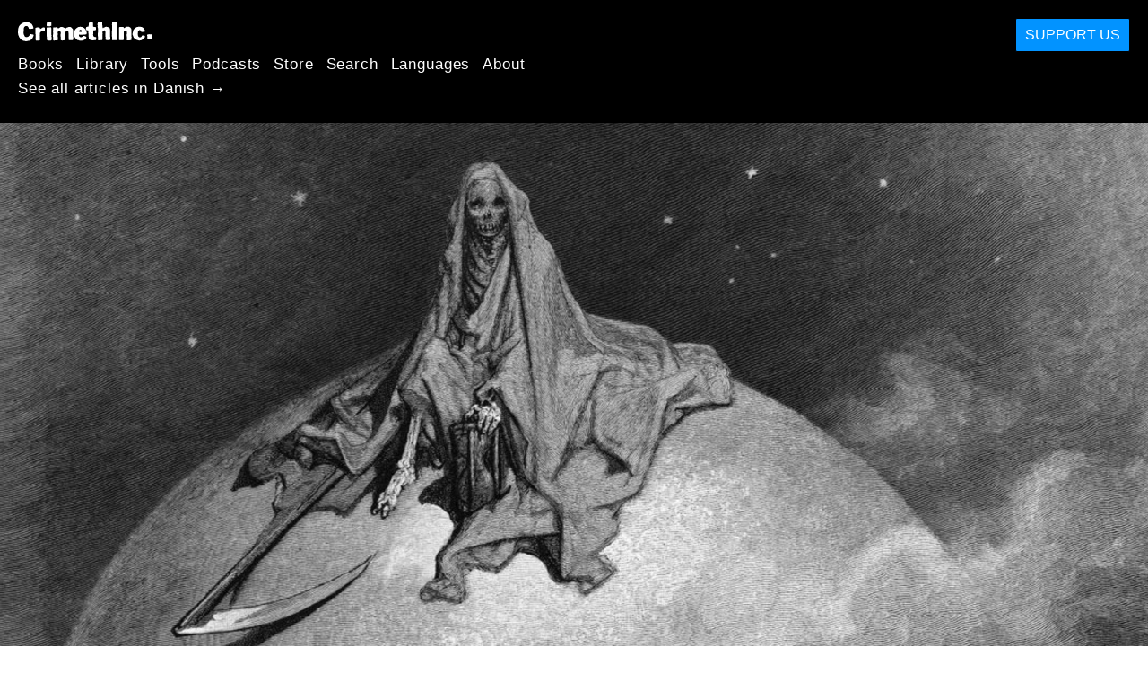

--- FILE ---
content_type: text/html; charset=utf-8
request_url: https://da.crimethinc.com/2020/04/29/a-mitologia-do-trabalho-oito-mitos-que-mantem-seus-olhos-no-relogio-e-seu-nariz-no-batente
body_size: 17091
content:
<!DOCTYPE html>
<html dir="ltr" lang="pt" class="media-mode" prefix="og: http://ogp.me/ns#">
  <head>
    
  <!--
    ********************************************************************************************************
    I support your decision, I believe in change and hope you find just what it is that you are looking for.
    ********************************************************************************************************
  -->

<title>CrimethInc. : A Mitologia do Trabalho : Oito Mitos que Mantêm seus Olhos no Relógio e seu Nariz no Batente</title>
<meta charset="utf-8">
<meta http-equiv="X-UA-Compatible" content="IE=edge">
<meta name="viewport" content="width=device-width, initial-scale=1, shrink-to-fit=no">

<link rel="pgpkey" type="application/pgp-keys" href="/key.pub">

<meta name="csrf-param" content="authenticity_token" />
<meta name="csrf-token" content="9N0VP5VIp8NPYF3WnQ87QcfhHlO4H8dU6rRI9oZUD2BFQyLnHt4kuUfWgILZLV4-C4DlPnaSLXcXLiULzo_dlA" />

<!-- Search engines should use our meta tags for link previews -->
<meta name="robots" content="noydir">
<meta name="robots" content="noodp">

<!-- Chrome, Firefox OS and Opera -->
<meta name="theme-color" content="#000000">
<!-- Safari -->
<meta name="apple-mobile-web-app-status-bar-style" content="black">

<!-- General meta tags -->
<meta name="robots" content="index,follow">
<meta name="application-name" content="CrimethInc. : A Mitologia do Trabalho : Oito Mitos que Mantêm seus Olhos no Relógio e seu Nariz no Batente">
<meta name="description" content="A maioria das coisas que fazemos e fazemos por dinheiro são claramente irrelevantes para nossa sobrevivência — ou para o que dá sentido à vida.">
<meta name="generator" content="CrimethInc. Internet Rube Goldberg Machine 3000">
<meta name="author" content="CrimethInc. Ex-Workers Collective">

<!-- Google Site Verification for WebMaster tools -->
<!-- <meta name="google-site-verification" content="" /> -->

<!-- Social media support: Twitter Cards and Facebook (Open Graph) -->
<meta name="twitter:dnt" content="on">
<meta name="twitter:card" content="summary_large_image">
<meta name="twitter:site" content="@crimethinc">
<meta name="twitter:site:id" content="14884161">
<meta name="twitter:creator" content="@crimethinc">
<meta name="twitter:creator:id" content="14884161">
<meta name="twitter:url" content="https://da.crimethinc.com/2020/04/29/a-mitologia-do-trabalho-oito-mitos-que-mantem-seus-olhos-no-relogio-e-seu-nariz-no-batente" property="og:url">
<meta name="twitter:title" content="A Mitologia do Trabalho" property="og:title">
<meta name="twitter:description" content="A maioria das coisas que fazemos e fazemos por dinheiro são claramente irrelevantes para nossa sobrevivência — ou para o que dá sentido à vida." property="og:description">
<meta name="twitter:image" content="https://cdn.crimethinc.com/assets/articles/2018/09/03/header.jpg" property="og:image">
<meta property="og:site_name" content="CrimethInc.">
<meta property="og:type" content="article">

<!-- Feeds: RSS/Atom and JSON Feed -->
  <link rel="alternate" type="application/atom+xml" title="CrimethInc. : A Mitologia do Trabalho : Oito Mitos que Mantêm seus Olhos no Relógio e seu Nariz no Batente" href="https://da.crimethinc.com/feed" />
  <link rel="alternate" type="application/json" title="CrimethInc. : A Mitologia do Trabalho : Oito Mitos que Mantêm seus Olhos no Relógio e seu Nariz no Batente" href="https://da.crimethinc.com/feed.json" />

<!-- Canonical URLs -->

<!-- BIO -->
<link rel="me" href="mailto:help@crimethinc.com">
<link rel="author" href="/about" title="About CrimethInc.">

<!-- Site search -->
<link rel="search" type="application/opensearchdescription+xml" href="https://crimethinc.com/opensearch.xml" title="CrimethInc.">

<!-- Sitemap -->
<link rel="home" href="https://crimethinc.com">
<link rel="index" href="https://crimethinc.com/sitemap">

<!-- Browser hints -->
<link rel="dns-prefetch" href="https://assets.crimethinc.com">
<link rel="dns-prefetch" href="https://cdn.crimethinc.com">

  <!-- Fav and touch icons -->
  <link rel="shortcut icon" href="/favicon.ico" type="image/x-icon">
  <link rel="apple-touch-icon icon" href="/apple-touch-icon.png" sizes="180x180" type="image/png">
  <link rel="mask-icon" href="/logo.svg" sizes="any" color="#000000">

  <!-- Windows, IE and Edge -->
  <meta name="msapplication-TileImage" content="/assets/icons/icon-144x144-db990e10839d96d73fbea65084220a931c26303c71b51116e28a827459340b8e.png">
  <meta name="msapplication-TileColor" content="#000000">

  <meta name="msapplication-square70x70logo" content="/assets/icons/icon-150x150-0a640ae0ca69985cea7af37103321d66c4ec512fd14aebb15805c176730611f8.png">
  <meta name="msapplication-square150x150logo" content="/assets/icons/icon-70x70-09272eec03e5a3309fe3d4a6a612dc4a96b64ee3decbcad924e02c28ded9484e.png">
  <meta name="msapplication-wide310x150logo" content="/assets/icons/icon-310x150-9e4aeec27d6e1ffcc8758850e71675f8df9e0304a4f33d47e581beb45220e346.png">
  <meta name="msapplication-square310x310logo" content="/assets/icons/icon-310x310-1729fce0f599a470d45d5eb77482b256c417fc51b6590a5e669bea23437e27c4.png">

  <!-- Icons and stuff for more browsers via manifest.json -->
  <link rel="manifest" href="/manifest.json">


<!-- CSS -->
<link rel="stylesheet" href="/assets/2017-2b8abba6d8a2e79ddf40543b1b6fd3362a3b076d312340bc7b53607b0808a288.css" media="all" />

<style>

</style>





    

  </head>

  <body id="article">
    
    
    <header class="site-header" id="header">

  <span class="header-logo"><a href="/">CrimethInc.</a></span>

  <nav>
    <ul class="primary-navigation">
      <li class="nav-link"><a href="/books">Books</a></li>
      <li class="nav-link"><a href="/library">Library</a></li>
      <li class="nav-link"><a href="/tools">Tools</a></li>
      <li class="nav-link"><a href="/podcasts">Podcasts</a></li>
      <li class="nav-link"><a href="/store">Store</a></li>
      <li class="nav-link"><a href="/search">Search</a></li>
      <li class="nav-link"><a href="/languages">Languages</a></li>
      <li class="nav-link"><a href="/about">About</a></li>
    </ul>

      <ul>
        <li class="nav-link"><a href="/languages/dansk">See all articles in Danish →</a></li>
      </ul>
  </nav>

  <a class="button" href="/support">Support Us</a>
</header>



    <main>
      

  <article id="article--a-mitologia-do-trabalho-oito-mitos-que-mantem-seus-olhos-no-relogio-e-seu-nariz-no-batente" class="h-entry" data-id="1845" data-published-at="1768826097">
    <header>
        <div class="article-image">
    <img class="u-photo" alt="" src="https://cdn.crimethinc.com/assets/articles/2018/09/03/header.jpg" />
  </div>


      <div class="meta">
        <div class="p-name ">
  

    <h1 class="p-x-title" id="a-mitologia-do-trabalho-oito-mitos-que-mantem-seus-olhos-no-relogio-e-seu-nariz-no-batente">
      A Mitologia do Trabalho
    </h1>

      <span class="screen-reader-only visually-hidden sr-only"> : </span>

      <h2 class="p-x-subtitle">
        Oito Mitos que Mantêm seus Olhos no Relógio e seu Nariz no Batente
      </h2>

  
</div>

        

<time class="dt-published" datetime="2020-04-29">
    2020-04-29
</time>


          <div class="categories">
    <b class="badge">Categories:</b>

    <ul>
        <li><img class="icon-image" src="/assets/library/tags-5937defc0b5300a28e526975987497758ed02ac77cb9ec9ce47af63b04d525cd.png" /></li>
        <li><a rel="tag" class="p-category" href="/categories/texts">Texts</a></li>
    </ul>
  </div>

          <div class="localizations">
    <b class="badge">Localizations:</b>

    <ul>
        <li><img class="icon-image" src="/assets/library/localizations-f03e56af8212d33cb5dcac243cbe395c90e3fe18169f175008f1a829ebb9491d.png" /></li>
        <li><a href="/2018/09/03/die-mythologie-der-arbeit-acht-mythen-die-deinen-blick-auf-die-uhr-fesseln-und-die-tretmuhle-weiter-laufen-lassen">Deutsch</a></li>
        <li><a href="/2018/09/03/the-mythology-of-work-eight-myths-that-keep-your-eyes-on-the-clock-and-your-nose-to-the-grindstone">English</a></li>
        <li><a href="/2018/09/03/la-mitologia-del-trabajo-eight-myths-that-keep-your-eyes-on-the-clock-and-your-nose-to-the-grindstone">Español</a></li>
        <li><a href="/2020/04/28/la-mythologie-du-travail-huit-mythes-qui-te-poussent-constamment-a-surveiller-lheure-et-a-travailler-darrache-pied">Français</a></li>
        <li><a href="/2018/09/03/mitos-dari-bekerja-delapan-mitos-yang-membuat-matamu-terus-memandang-jam-dan-bekerja-terlalu-keras">Bahasa Indonesia</a></li>
        <li><a href="/2018/09/03/la-mitologia-del-lavoro-otto-miti-che-ti-fanno-tener-docchio-lorologio-e-che-ti-fanno-sgobbare-come-un-mulo">Italiano</a></li>
        <li><a href="/2018/09/03/is-mitolojisi-gozlerinizi-saatlerde-tutturacak-ve-dirsek-curutturecek-sekiz-mitc">Türkçe</a></li>
    </ul>
  </div>

      </div>

      
    </header>

    <div class="e-content">
      <p>E se ninguém trabalhasse? Oficinas de costura se esvaziariam, linhas de montagem parariam, pelo menos aquelas produzindo coisas que ninguém faz por sua própria vontade. O telemarketing acabaria. Indivíduos detestáveis que só têm influência sobre outras pessoas por causa da sua riqueza e títulos teriam que aprender a se relacionar melhor. Acabariam os congestionamentos, assim como os derramamentos de óleo. Cédulas de dinheiro e currículos seriam usados para ascender fogueiras, uma vez que as pessoas voltariam a trocar e compartilhar seus recursos. Ervas e flores nasceriam nas rachaduras das calçadas, abrindo caminho, eventualmente, para árvores frutíferas.</p>

<p>E todo mundo morreria de fome. Mas nós não sobrevivemos de papelada e avaliações de desempenho, né? A maior parte das coisas que fazemos por dinheiro são irrelevantes à nossa sobrevivência — e, além disso, a tudo que dá significado à vida.</p>

<p><em>Esse texto é um trecho do livro <a href="https://pt.crimethinc.com/books/work">Trabalho</a>, uma análise de 376 páginas sobre o capitalismo contemporâneo. Disponibilizamos também <a href="https://pt.crimethinc.com/books/trabalho-edicao-resumida-de-emergencia">uma versão resumida de 100 páginas</a> em português para impressão.</em></p>

<hr />

<figure class="">
<img src="https://cdn.crimethinc.com/assets/articles/2018/09/03/1-pt.jpg" />
</figure>

<p>Isso depende do que você quer dizer com “trabalho”. Pense em quantas pessoas gostam de jardinar, pescar, de carpintaria, de cozinhar e até mesmo de programar computador apenas pelo ato em si. Que tipo de atividade poderia prover para todas nossas necessidades?</p>

<p>Por séculos, as pessoas alegaram que o progresso tecnológico logo libertaria a humanidade da necessidade de trabalhar. Hoje temos capacidades que nossas ancestrais nem podiam imaginar, mas essas previsões ainda não se realizaram. Nos E.U.A., hoje se trabalha por mais tempo do que há algumas gerações — as pessoas pobres para conseguir sobreviver, as ricas para competir. Outras buscam por trabalhos autônomos desesperadamente, mal conseguindo aproveitar o lazer confortável que todo esse progresso deveria fornecer. Apesar de toda conversa de recessão e da necessidade de medidas de austeridade, as corporações relatam lucros recordes, os mais ricos, estão mais ricos do que nunca, e quantidades incríveis de bens são produzidos apenas para serem jogados fora. Existe riqueza o suficiente, ela apenas não está sendo usada para libertar a humanidade.</p>

<p>Que tipo de sistema produz abundância ao mesmo tempo em que nos impede de aproveitá-la? Quem defende o mercado livre argumenta que não existe outra opçao — e enquanto nossa sociedade for organizada desta forma, realmente não há.</p>

<p>Ainda assim, houve uma época, antes dos cartões de pontos e dos vale-refeição, tudo era feito sem trabalho. O mundo natural que provia para as nossas necessidades ainda não tinha sido moldado e privatizado. Conhecimento e habilidades não eram o domínio exclusivo de especialistas licenciados, nem mantidos como reféns de instituições caras; o tempo não era dividido entre trabalho produtivo e lazer consumista.</p>

<p>Sabemos disso porque o trabalho foi inventado há apenas alguns milhares de anos, mas os seres humanos estão aí há centenas de milhares. Nos dizem que a vida naquela época era “solitária, pobre, suja, brutal e breve” — mas essa descrição é contada por quem erradicou esse estilo de vida, não por quem a praticou.</p>

<figure class="">
<img src="https://cdn.crimethinc.com/assets/articles/2018/09/03/2-pt.jpg" />
</figure>

<p>Isso não quer dizer que devemos voltar a como as coisas eram, ou que podemos — somente que as coisas não precisam ser do jeito que são agora. Se nossas ancestrais distantes pudessem nos ver hoje, elas provavelmente ficariam empolgadas com algumas de nossas invenções e horrorizadas com outras, mas elas certamente ficariam chocadas com a forma que as utilizamos. Nós construímos este mundo com nosso trabalho, e, sem certos obstáculos, com certeza poderíamos construir um ainda melhor. Isso não significa abandonar tudo o que aprendemos. Significaria apenas abandonar tudo o que sabemos que <em>não funciona</em>.</p>

<hr />

<figure class="">
<img src="https://cdn.crimethinc.com/assets/articles/2018/09/03/3-pt.jpg" />
</figure>

<p>Ninguém pode negar que o trabalho é produtivo. Apenas alguns milhares de anos de trabalho transformaram dramaticamente a superfície da terra.</p>

<p>Mas o que exatamente ele produz? Copos descartáveis aos bilhões; notebooks e celulares que ficam obsoletos em alguns anos. Quilômetros de lixões e toneladas e toneladas de clorofluorcarbono. Fábricas que enferrujarão assim que a mão de obra ficar mais barata em outro lugar. Lixeiras cheia de excessos de produção, enquanto um bilhão de pessoas sofrem de subnutrição; tratamentos médicos que só pessoas ricas podem pagar; livros, filosofias e movimentos artísticos para os quais a maioria de nós não tem tempo numa sociedade que subordinas os desejos ao lucro e as necessidades ao direito de propriedade.</p>

<p>E de onde vêm os recursos para toda essa produção? O que acontece com os ecossistemas e comunidades que são saqueados e explorados? Se o trabalho é produtivo, ele é ainda mais <em>destrutivo</em>.</p>

<p>O trabalho não produz bens do nada; não é um passe de mágica. Pelo contrário, ele tira materiais brutos da biosfera — um banco público compartilhado por todas criaturas vivas — e os transforma em produtos animados pela lógica do mercado. Para quem vê o mundo numa ótica de balanço patrimonial, isso é uma melhora, mas o resto de nós não deveria acreditar no que dizem.</p>

<p>Capitalistas e socialistas sempre aceitaram a idéia de que o trabalho produz valor. Quem trabalha deve refletir sobre uma outra possibilidade: a de que o trabalho gasta o valor. É por isso que as florestas e as calotas polares estão sendo consumidas junto com as horas de nossas vidas: a dor em nosso corpo</p>

<figure class="">
<img src="https://cdn.crimethinc.com/assets/articles/2018/09/03/5.jpg" />   <figcaption>
    <p><em>“Pobreza vs. Riqueza”</em>.</p>
  </figcaption>
</figure>

<p>O que deveríamos estar produzindo, senão esse monte de coisas? Bem, que tal felicidade? Será que conseguimos imaginar uma sociedade onde o principal objetivo de nossa atividade seja aproveitar a vida ao máximo, explorar seus mistérios, ao invés de acumular riquezas ou superar a competição? Ainda produziríamos bens materiais em tal sociedade, é claro, mas não para competir por lucro. Festivais, banquetes, filosofia, romance, buscas criativas, cuidar das crianças, amizades, aventura — podemos visualizar isso como centro da vida, ao invés de empilhados em nosso tempo livre?</p>

<p>Hoje as coisas são ao contrário — a nossa concepção de felicidade é construída de forma a estimular a <em>produção</em>. Não é de se surpreender que o mundo está tão cheio de coisas que não tem mais espaço para nós.</p>

<hr />

<figure class="">
<img src="https://cdn.crimethinc.com/assets/articles/2018/09/03/4-pt.jpg" />
</figure>

<p>O trabalho não simplesmente cria riqueza onde antes tinha pobreza. Pelo contrário, quando ele enriquece uma pessoas às custas das outras, o trabalho também cria <em>pobreza</em>, diretamente proporcional ao lucro.</p>

<p>A pobreza não é uma condição objetiva, mas uma relação produzida pela distribuição desigual de recursos. Não existe tal coisa como pobreza em sociedade onde as pessoas compartilham tudo. Pode haver escassez, mas ninguém tem que passar pela humilhação de ter que ficar sem enquanto outras pessoas tem mais do que podem utilizar. À medida que o lucro se acumula e o nível de riqueza necessária para exercer influência sobre a sociedade cresce cada vez mais, a pobreza se torna cada vez mais incapacitadora. É uma espécie de exílio — a forma mais cruel de exílio, pois você fica dentro da sociedade ao mesmo tempo em que é excluída dela. Você não pode nem participar, nem ir para outro lugar.</p>

<figure class="portrait">
<img src="https://cdn.crimethinc.com/assets/articles/2018/09/03/6-pt.jpg" />
</figure>

<p>O trabalho não apenas cria pobreza junto com a riqueza — ele concentra a riqueza nas mãos de poucas pessoas enquanto espalha a pobreza por todo lado. Para cada Bill Gates, um milhão de pessoas vivem abaixo da linha da pobreza; para cada petroleira Shell, deve haver uma Nigéria. Quanto mais trabalhamos, mais lucro é acumulado graças ao nosso trabalho, e mais pobres nós ficamos em comparação com quem nos explora.</p>

<p>Então, além de criar riqueza, o <em>trabalho empobrece os povos</em>. Isso fica claro mesmo antes de considerarmos todas as outras formas com as quais o trabalho nos deixa pobres: pobres de autodeterminação, pobres de tempo livre, pobres de saúde, pobres em nos concebermos além de nossas carreiras e contas bancárias, pobres de espírito.</p>

<hr />

<figure class="">
<img src="https://cdn.crimethinc.com/assets/articles/2018/09/03/7-pt.jpg" />
</figure>

<p>As estimativas de “custo de vida” são enganosas — tem pouca vida acontecendo aí! “Custo de trabalho” seria mais adequado, e ele não é barato.</p>

<p>Todo mundo sabe quem vive de fazer faxina e lavar pratos paga por ser a espinha dorsal da nossa economia. Todos os flagelos da pobreza — o vício, famílias despedaçadas, saúde debilitada — são o mínimo a se esperar; quem sobrevive a eles e de alguma forma continua chegando no horário está fazendo milagre. Pense no que essas pessoas poderiam realizar se fossem livres para utilizar essa energia a algo além de gerar lucro para seus empregadores!</p>

<p>Mas e o seus empregadores, que têm sorte de estarem mais altos na pirâmide? Você pensaria que ter um salário mais alto significaria ter mais dinheiro e, portanto, mais liberdade, mas não é tão simples. Todo o emprego tem custos ocultos: assim como quem lava pratos tem que pagar pela passagem de ônibus para ir e voltar do trabalho todo dia, uma advogada corporativa tem que ser capaz de voar a qualquer lugar num piscar de olhos, tem que ser associada ao Country Club para reuniões informais de trabalho, tem que ter uma pequena mansão para entreter suas convidadas/clientes com jantares elegantes. É por isso que é tão difícil para trabalhadoras de classe média economizar dinheiro suficiente para parar de se matar e levar uma vida mais tranquila: pois se matar trabalhando na economia é basicamente manter as coisas como estão. Na melhor das hipóteses você pode ir para um escritório melhor, mas você vai ter que trabalhar mais ainda para se manter lá.</p>

<p>E esses custos puramente financeiros do trabalho são os menos caros. Em um enquete, pessoas de todos os tipos tiveram que dizer quanto dinheiro elas precisariam para levar a vida que gostariam; das mais pobres às mais ricas, quase todas elas responderam que seria o dobro de sua renda atual.</p>

<p>Então o dinheiro não é apenas custoso para se obter, mas, como qualquer droga viciante, ele cada vez satisfaz menos! E quanto mais você sobe na hierarquia, mais você tem que lutar para manter sua posição.</p>

<p>O rico executivo deve abandonar as suas paixões incontroláveis e a sua consciência, deve convencer a si mesmo que ele merece mais que as pessoas infelizes cujo trabalho provê para o seu conforto, deve abafar todo impulso de questionar, de compartilhar, de imaginar a si mesmo no lugar das outras; se ele não o fizer, mais cedo ou mais tarde outra pessoa o substituirá. Tanto quem faz trabalho braçais como o pessoal do colarinho branco têm que se matar para manter os empregos que lhes permitem viver; é só uma questão de destruição física ou espiritual.</p>

<p>Esses são os custos que pagamos individualmente, mas também há um custo global para todo esse trabalho. Além dos custos ambientais, existem doenças, lesões e mortes relacionadas ao trabalho: todo ano nós matamos pessoas aos milhares para vender hambúrgueres e planos de saúde a quem sobrevive. O Departamento de Trabalho dos E.U.A. relatou que morreram o dobro de pessoas em acidentes de trabalho em 2001 do que nos ataque do 11 de Setembro, e isso sem levar em conta as doenças relacionadas ao trabalho. Sobretudo, mais exorbitante que qualquer outro preço, é o custo de nunca aprendermos a dirigir nossas próprias vidas, nunca tendo a chance de responder ou sequer perguntar a questão de o que faríamos com nosso tempo neste planeta se dependesse de nós. Nós nunca saberemos de tudo que estamos abrindo mão ao aceitarmos um mundo onde as pessoas estão muito ocupadas, são muito pobres ou estão muito abatidas para se questionar.</p>

<figure class="">
<img src="https://cdn.crimethinc.com/assets/articles/2018/09/03/8-pt.jpg" />
</figure>

<p>Por que trabalhar se o trabalho custa tão caro para nós? Todo mundo sabe a resposta — não existe outra forma de adquirir os recursos que precisamos para sobreviver, ou, aliás, para apenas participar da sociedade. Todas as estruturas sociais mais antigas que tornavam possíveis outras formas de se viver foram erradicadas — elas foram extinguidas por conquistadores, comerciantes de escravos e corporações que não deixaram nenhuma tribo ou ecossistema intacto. Ao contrário da propaganda capitalista, seres humanos livres não se amontoam em fábricas por uma ninharia se tivessem outras opções, nem mesmo em troca de tênis de marca e programas de computador.</p>

<p>Quando trabalhamos, compramos e pagamos contas, cada uma de nós ajuda a perpetuar as condições que impõem essas atividades. O capitalismo existe porque entregamos tudo a ele: nossa energia e engenhosidade ao mercado de trabalho, todos nossos recursos ao supermercado e à bolsa de ações, toda nossa atenção à mídia. Mais precisamente, o capitalismo existe porque ele é nossas atividades diárias. Mas nós continuaríamos a reproduzi-lo se achássemos que há outra opção?</p>

<hr />

<figure class="">
<img src="https://cdn.crimethinc.com/assets/articles/2018/09/03/9-pt.jpg" />
</figure>

<p>Pelo contrário, ao invés de capacitar as pessoas a alcançar a felicidade, o trabalho fomenta o pior tipo de negação de si.</p>

<p>Obedecer a professores, patrões, às demandas do mercado — pra não falar de leis, expectativas dos pais, escrituras religiosas, normas sociais — somos condicionadas desde a infância a abrir mão de nossos desejos. Seguir ordens se torna um reflexo involuntário, seja isso ou não o melhor para nós; delegar a especialistas se torna instintivo.</p>

<p>Ao vender nosso tempo livre em vez de fazer as coisas que gostaríamos, nós aprendemos a avaliar as nossas vidas com base no quanto podemos receber em troca delas, não pelo que podemos aproveitar nelas. Como escravos freelance, vendendo nossas vidas por hora, passamos a enxergar nós como cada pessoa tendo um preço; o valor do preço se torna nossa própria medida de valor. Nesse sentido, nos tornamos mercadorias, assim como o creme dental e o papel higiênico. O que antes era um ser humano agora é um empregado, da mesma forma que o que antes era um porco agora é presunto. Nossas vidas desaparecem, gastas como o dinheiro pelo qual as trocamos.</p>

<figure class="portrait">
<img src="https://cdn.crimethinc.com/assets/articles/2018/09/03/19-pt.jpg" />
</figure>

<p>Com frequência nos acostumamos tanto a abrir mão de coisas que são importantes para nós que o <em>sacrifício</em> passa a ser a nossa única forma de expressar que nos importamos com algo. Nos martirizamos por ideias, causas, amor, até mesmo quando essas coisas deviam nos ajudar a encontrar a felicidade.</p>

<p>Existem famílias, por exemplo, onde as pessoas demonstram carinho competindo para ser aquela que abre mão de mais coisas pelas outras. A gratificação não é apenas adiada, é passada de geração em geração. A responsabilidade de finalmente aproveitar toda a felicidade supostamente economizada ao longo de anos de um trabalho ingrato é passada às crianças; ainda assim, quando elas crescem, se quiserem ser vistas como adultas responsáveis, elas também devem começar a trabalhar até suas mãos sangrarem.</p>

<p>Mas alguém tem que assumir essa responsabilidade.</p>

<hr />

<figure class="">
<img src="https://cdn.crimethinc.com/assets/articles/2018/09/03/10-pt.jpg" />
</figure>

<p>As pessoas trabalham duro hoje, com certeza. Vincular o acesso a recursos à performance no mercado levou a uma produção e progresso tecnológico sem precedentes. De fato, o mercado monopolizou o acesso à nossa própria capacidade criativa a tal ponto que muitas pessoas trabalham apenas pra ter algo que fazer. Mas qual tipo de iniciativa isso produz?</p>

<p>Vamos voltar ao aquecimento global, uma das crises mais sérias com que o planeta se depara. Após décadas de negação, políticos e empresários finalmente foram convencidos a fazer algo a respeito. E o que estão fazendo? Pensando em formas de lucrar? Créditos de carbono, carvão “limpo”, investimento “verde” — quem acredita que essa é a forma mais efetiva de reduzir a emissão de gases de efeito estufa? É irônico que uma catástrofe causada pelo consumismo capitalista posse ser usada para incentivar mais consumo, mas isso diz muito sobre o tipo de iniciativa que o trabalho encoraja. Que tipo de pessoa, ao ser confrontada com a tarefa de evitar o fim da vida na terra, responde: <em>“Claro, mas o que eu ganho com isso?”</em></p>

<p>Se tudo na nossa sociedade deve ser movido pelo lucro para ter sucesso, isso não é iniciativa, afinal, é outra coisa. Realmente tomar iniciativa, dando início a novos valores e novos formas de comportamento — isso é tão inimaginável ao homem de negócios empreendedor quanto para a trabalhadora mais letárgica. E se o trabalho — ou seja, o aluguel de nossos poderes criativos a outras pessoas, sejam gerentes ou clientes — na verdade corrói a iniciativa?</p>

<p>A evidência disso vai além do local de trabalho. Quantas pessoas que não perdem um dia de trabalho não conseguem chegar no horário para o ensaio da banda? Não temos tempo para ler, mesmo quando terminamos as tarefas da escola a tempo; as coisas que realmente queremos fazer com nossas vidas acabam ficando no fim da lista de tarefas. A habilidade de levar adiante nossos compromissos se torna algo impossível para nós, e é associada com recompensas ou punições externas.</p>

<p>Imagine um mundo onde tudo que as pessoas fizessem, elas fizessem porque querem, por estarem pessoalmente interessadas em fazer isso acontecer. Para qualquer patrão que teve dificuldade em motivar funcionárias apáticas, a idéia de trabalhar com pessoas que estão igualmente interessadas nos mesmos projetos parece utopia. Mas isso não quer dizer que nada seria feito sem patrões e salários — apenas mostra como o trabalho nos despe de iniciativa.</p>

<hr />

<figure class="">
<img src="https://cdn.crimethinc.com/assets/articles/2018/09/03/11-pt.jpg" />
</figure>

<p>Digamos que o seu trabalho nunca machuque, envenene ou deixe você doente. Vamos também supor que a economia não vai quebrar e levar embora o seu emprego e suas economias, e que ninguém que está numa situação pior que a sua vai machucar ou roubar você. Você ainda não pode ter certeza que não será demitida. Hoje em dia, ninguém trabalha para a mesma empregadora durante toda sua vida; você trabalha em algum lugar por uns anos até que te trocam por uma pessoa mais jovem e mais barata ou terceirizam o seu trabalho pra uma empresa do outro lado do oceano. Você pode se quebrar para provar que você é a melhor da área e ainda assim ficar desempregada.</p>

<p>Você tem que contar que suas empregadoras tomará decisões inteligentes de forma que consiga te pagar no fim do mês — elas não podem simplesmente queimar dinheiro ou não terão para te pagar. Mas você não sabe quando esta inteligência se voltará contra você: as pessoas de quem você depende para o seu sustento não chegaram lá por serem sentimentais. Se você é uma profissional autônoma, então você provavelmente sabe como o mercado pode ser instável.</p>

<p>O que poderia nos dar segurança real? Talvez fazer parte de uma comunidade de longo prazo na qual as pessoas cuidam umas das outras, uma comunidade baseada na ajuda mútua ao invés de em incentivos financeiros. E qual hoje é um dos principais obstáculos à construção desse tipo de comunidade? <em>O trabalho.</em></p>

<hr />

<figure class="">
<img src="https://cdn.crimethinc.com/assets/articles/2018/09/03/13-pt.jpg" />
</figure>

<p>Quem executou a maioria das injustiças na história? Pessoas cumprindo ordens. Isso não quer dizer necessariamente que elas são responsáveis por isso — como elas mesmas fariam questão de te dizer!</p>

<p>O fato de receber um salário absolve você das suas ações? O trabalho parece fomentar a impressão de que sim. A defesa utilizada no julgamento de Nuremberg — “eu estava só seguindo ordens — tem sido o hino e álibi de milhões de trabalhadoras. A disposição de deixar sua consciência em casa antes de ir ao trabalho — de ser, na verdade, um mercenário — está na raiz de muitos problemas que assolam nossa espécie.</p>

<p>Pessoas já fizeram muitas coisas horríveis sem que fossem mandadas — mas esse número não chega nem perto. Você pode argumentar com uma pessoa que está agindo de vontade própria; ela reconhece que e é responsável pelas suas decisões. Por outro lado, pessoas empregadas podem fazer coisas incrivelmente burras e destrutivas enquanto se recusam a pensar nas consequências.</p>

<p>O verdadeiro problema, é claro, não são pessoas empregadas se recusando a assumir a responsabilidade por suas ações — é o sistema econômico que faz com que assumir responsabilidade seja proibitivo de tão caro.</p>

<figure class="">
<img src="https://cdn.crimethinc.com/assets/articles/2018/09/03/14-pt.jpg" />
</figure>

<p>Empregados despejam lixo tóxico em rios e oceanos.</p>

<p>Empregados massacram vacas e executam experimentos em macacos.</p>

<p>Empregados jogam fora toneladas de comida.</p>

<p>Empregados estão destruindo a camada de ozônio.</p>

<p>Estão observando todos seus movimentos pelas câmeras
de segurança.</p>

<p>Mas eu tenho uma hipoteca!</p>

<p>Eles despejam você quando você não paga seu aluguel.</p>

<p>O aprisionam quando você não paga seus impostos.</p>

<p>Eles humilham você quando você não faz o seu tema de casa ou não chega no horário para o trabalho.</p>

<p>Eles digitam informações sobre a sua vida privada em relatórios de crédito e arquivos da Polícia Federal.</p>

<p>Eles te multam por excesso de velocidade e guincham o seu carro.</p>

<p>Eles administram exames padronizados, centros de detenção juvenil e injeções letais.</p>

<p>Os soldados que arrebanharam as pessoas em câmaras de gás eram empregados, assim como os soldados ocupando o Iraque e o Afeganistão,</p>

<p>Assim como os homens-bomba que os atacam — são funcionários de Deus, esperando serem pagos no paraíso.</p>

<figure class="portrait">
<img src="https://cdn.crimethinc.com/assets/articles/2018/09/03/15-pt.jpg" />
</figure>

<hr />

<figure class="">
<img src="https://cdn.crimethinc.com/assets/articles/2018/09/03/16-pt.jpg" />
</figure>

<figure class="">
<img src="https://cdn.crimethinc.com/assets/articles/2018/09/03/17-pt.jpg" />
</figure>

<p>Vamos deixar isso claro: criticar o trabalho não significa rejeitar o labor, o esforço, a ambição ou o compromisso. Não significa exigir que tudo na vida seja divertido ou fácil. Lutar contra as forças que nos obrigam a trabalhar é um trabalho duro. A alternativa ao trabalho não é a preguiça, embora essa possa ser um <em>subproduto</em> dele.</p>

<p>O ponto principal é simples: todas nós merecemos tirar o máximo do nosso potencial da forma que acharmos melhor, ser mestres de nossos próprios destinos. Sermos forçadas a vender essas coisas para sobreviver é trágico e humilhante. <strong><em>Não precisamos viver assim.</em></strong></p>

<hr />

<figure class="portrait-shadow">
<a href="https://pt.crimethinc.com/zines/a-mitologia-do-trabalho"> <img src="https://cdn.crimethinc.com/assets/zines/a-mitologia-do-trabalho/a-mitologia-do-trabalho_front.jpg" /> </a>   <figcaption>
    <p>Clique na imagem para baixar o zine para impressão.</p>
  </figcaption>
</figure>



      
    </div>

    <footer>
        <div class="social">
    <h2 class="share-btns-heading">Share this article</h2>

    <ul class="social-links"><li class="social-link"><a class="link-domain-email" target="_blank" rel="noopener" href="mailto:?subject=CrimethInc.— A Mitologia do Trabalho : Oito Mitos que Mantêm seus Olhos no Relógio e seu Nariz no Batente&amp;body=A Mitologia do Trabalho : Oito Mitos que Mantêm seus Olhos no Relógio e seu Nariz no Batente https%3A%2F%2Fhe.crimethinc.com%2F2020%2F04%2F29%2Fa-mitologia-do-trabalho-oito-mitos-que-mantem-seus-olhos-no-relogio-e-seu-nariz-no-batente">Share on Email</a></li><li class="social-link"><a class="link-domain-bluesky" target="_blank" rel="noopener" href="https://bsky.app/intent/compose?text=A Mitologia do Trabalho : Oito Mitos que Mantêm seus Olhos no Relógio e seu Nariz no Batente https%3A%2F%2Fhe.crimethinc.com%2F2020%2F04%2F29%2Fa-mitologia-do-trabalho-oito-mitos-que-mantem-seus-olhos-no-relogio-e-seu-nariz-no-batente — @crimethinc.com ">Share on Bluesky</a></li><li class="social-link"><a class="link-domain-mastodon" target="_blank" rel="noopener" href="http://mastodon.social/share?text=A Mitologia do Trabalho : Oito Mitos que Mantêm seus Olhos no Relógio e seu Nariz no Batente https%3A%2F%2Fhe.crimethinc.com%2F2020%2F04%2F29%2Fa-mitologia-do-trabalho-oito-mitos-que-mantem-seus-olhos-no-relogio-e-seu-nariz-no-batente">Share on Mastodon</a></li><li class="social-link"><a class="link-domain-threads" target="_blank" rel="noopener" href="https://threads.net/intent/post?text=A Mitologia do Trabalho : Oito Mitos que Mantêm seus Olhos no Relógio e seu Nariz no Batente https%3A%2F%2Fhe.crimethinc.com%2F2020%2F04%2F29%2Fa-mitologia-do-trabalho-oito-mitos-que-mantem-seus-olhos-no-relogio-e-seu-nariz-no-batente — @crimethincredux">Share on Threads</a></li><li class="social-link"><a class="link-domain-facebook" target="_blank" rel="noopener" href="https://www.facebook.com/sharer?u=https%3A%2F%2Fhe.crimethinc.com%2F2020%2F04%2F29%2Fa-mitologia-do-trabalho-oito-mitos-que-mantem-seus-olhos-no-relogio-e-seu-nariz-no-batente">Share on Facebook</a></li><li class="social-link"><a class="link-domain-tumblr" target="_blank" rel="noopener" href="http://tumblr.com/widgets/share/tool?canonicalUrl=https://he.crimethinc.com/2020/04/29/a-mitologia-do-trabalho-oito-mitos-que-mantem-seus-olhos-no-relogio-e-seu-nariz-no-batente&amp;amp;caption=A%20Mitologia%20do%20Trabalho&amp;amp;content=https://cdn.crimethinc.com/assets/articles/2018/09/03/header.jpg">Share on Tumblr</a></li></ul>
  </div>

        <div class="categories">
    <b class="badge">Categories:</b>

    <ul>
        <li><img class="icon-image" src="/assets/library/tags-5937defc0b5300a28e526975987497758ed02ac77cb9ec9ce47af63b04d525cd.png" /></li>
        <li><a rel="tag" class="p-category" href="/categories/texts">Texts</a></li>
    </ul>
  </div>

        <div class="tags">
    <b class="badge">Tags:</b>

    <ul>
        <li><a rel="tag" class="p-category" href="/tags/work">Work</a></li>
        <li><a rel="tag" class="p-category" href="/tags/labor">labor</a></li>
        <li><a rel="tag" class="p-category" href="/tags/capitalismo">capitalismo</a></li>
        <li><a rel="tag" class="p-category" href="/tags/trabalho">trabalho</a></li>
    </ul>
  </div>


      <div>
        <ul class="pagination">
            <li class="page">
              <a href="/2020/04/29/a-mitologia-do-trabalho-oito-mitos-que-mantem-seus-olhos-no-relogio-e-seu-nariz-no-batente">&lsaquo; Previous: A Mitologia do Trabalho</a>
            </li>

            <li class="page">
              <a href="/2020/05/02/primo-maggio-2020-istantanee-da-tutto-il-mondo-report-e-riflessioni-da-unondata-di-nuovi-esperimenti-nelle-manifestazioni">Primo Maggio 2020: istantanee da tutto il mondo: Next &rsaquo;</a>
            </li>
        </ul>
      </div>
    </footer>

      <div class="related-articles">
    <h1 class="related-articles-heading">Related Articles</h1>

      <div class="related-articles-category">
        <h2 class="related-articles-category-heading"><a href="/categories/texts">Texts</a></h2>

        <div class="row">

              <div class="related-article column column-one-third">

              <a href="/2020/01/07/crimethinccom-now-fully-functional-in-portuguese-including-books-zines-posters-and-articles"><img class="related-article-image" alt="" src="https://cdn.crimethinc.com/assets/articles/2020/01/07/header.jpg" /></a>

            <header class="article-titles">
              <h2 class="p-x-title"><a href="/2020/01/07/crimethinccom-now-fully-functional-in-portuguese-including-books-zines-posters-and-articles"><p>CrimethInc.com Now Fully Functional in Portuguese</p>
</a></h2>

                <h3 class="p-x-subtitle"><a href="/2020/01/07/crimethinccom-now-fully-functional-in-portuguese-including-books-zines-posters-and-articles"><p>Including Books, Zines, Posters, and Articles</p>
</a></h3>
            </header>
            </div>

              <div class="related-article column column-one-third">

              <a href="/2018/09/03/the-mythology-of-work-eight-myths-that-keep-your-eyes-on-the-clock-and-your-nose-to-the-grindstone"><img class="related-article-image" alt="" src="https://cdn.crimethinc.com/assets/articles/2018/09/03/header.jpg" /></a>

            <header class="article-titles">
              <h2 class="p-x-title"><a href="/2018/09/03/the-mythology-of-work-eight-myths-that-keep-your-eyes-on-the-clock-and-your-nose-to-the-grindstone"><p>The Mythology of Work</p>
</a></h2>

                <h3 class="p-x-subtitle"><a href="/2018/09/03/the-mythology-of-work-eight-myths-that-keep-your-eyes-on-the-clock-and-your-nose-to-the-grindstone"><p>Eight Myths that Keep Your Eyes on the Clock and Your Nose to the Grindstone</p>
</a></h3>
            </header>
            </div>

              <div class="related-article column column-one-third third-related-article">


            <header class="article-titles">
              <h2 class="p-x-title"><a href="/2013/09/12/after-the-crest-part-iv-montreal-peaks-and-precipices"><p>After the Crest, part IV</p>
</a></h2>

                <h3 class="p-x-subtitle"><a href="/2013/09/12/after-the-crest-part-iv-montreal-peaks-and-precipices"><p>Montréal – Peaks and Precipices</p>
</a></h3>
            </header>
            </div>
          </div>
        </div>

    </div>
  </div><!-- .related-articles -->

</article>

    </main>

    <footer id="site-footer">
  <div class="footer-sections">
    <nav class="footer-section footer-section-nav">
  <div class="footer-section-container">

    <h1>Site Map</h1>

    <dl>
      <dt class="nav-label nav-label-articles">
        <a href="/library">Articles</a>
        <b><a href="/feed">RSS</a></b>
      </dt>
      <dd>
          <a href="/categories/arts">Arts</a>
          <a href="/categories/adventure">Adventure</a>
          <a href="/categories/analysis">Analysis</a>
          <a href="/categories/current-events">Current Events</a>
          <a href="/categories/history">History</a>
          <a href="/categories/how-to">How To</a>
          <a href="/categories/news">News</a>
          <a href="/categories/technology">Technology</a>
      </dd>

      <dt class="nav-label nav-label-articles">
        <a href="/tools">Tools</a>
      </dt>
      <dd>
          <a href="/zines">Zines</a>
          <a href="/journals">Journals</a>
          <a href="/posters">Posters</a>
          <a href="/stickers">Stickers</a>
          <a href="/videos">Videos</a>
          <a href="/music">Music</a>
          <a href="/logos">Logos</a>
          <a href="/tce">To Change Everything</a>
          <a href="/steal-something-from-work-day">Steal Something from Work Day</a>
      </dd>

      <dt class="nav-label nav-label-books"><a href="/books">Books</a></dt>
      <dd>
          <a href="/books/from-democracy-to-freedom">From Democracy to Freedom</a>
          <a href="/books/contradictionary">Contradictionary</a>
          <a href="/books/work">Work</a>
          <a href="/books/expect-resistance">Expect Resistance</a>
          <a href="/books/recipes-for-disaster">Recipes for Disaster</a>
          <a href="/books/days-of-war-nights-of-love">Days of War Nights of Love</a>
          <a href="/books/no-wall-they-can-build">No Wall They Can Build</a>
          <a href="/books/off-the-map">Off the Map</a>
      </dd>

      <dt class="nav-label nav-label-podcast">
        <a href="/podcasts">Podcast</a>
        <b><a href="/podcast/feed">RSS</a></b>
      </dt>
      <dd>
          <a href="/podcasts/the-ex-worker">The Ex-Worker</a>
          <a href="/podcasts/no-wall-they-can-build">No Wall They can Build</a>
          <a href="/podcasts/the-hotwire">The Hotwire</a>
      </dd>

      <dt class="nav-label nav-label-store"><a href="/store">Store</a></dt>
      <dd>
        <a href="/store">Books, Posters, Stickers, and more…</a>
      </dd>

      <dt class="nav-label nav-label-languages" id="languages"><a href="/languages">Languages</a></dt>
      <dd>
          <a href="/languages/english">English</a>
          <a href="/languages/espa%C3%B1ol">Español</a>
          <a href="/languages/italiano">Italiano</a>
          <a href="/languages/deutsch">Deutsch</a>
          <a href="/languages/fran%C3%A7ais">Français</a>
          <a href="/languages/portugu%C3%AAs-brasileiro">Português Brasileiro</a>
          <a href="/languages/%D1%80%D1%83%D1%81%D1%81%D0%BA%D0%B8%D0%B9">Русский</a>
          <a href="/languages/polski">Polski</a>
          <a href="/languages/suomi">Suomi</a>
          <a href="/languages/%CE%B5%CE%BB%CE%BB%CE%B7%CE%BD%CE%B9%CE%BA%CE%AC">Ελληνικά</a>
          <a href="/languages/%D0%B1%D1%8A%D0%BB%D0%B3%D0%B0%D1%80%D1%81%D0%BA%D0%B8">Български</a>
          <a href="/languages/%E6%97%A5%E6%9C%AC%E8%AA%9E">日本語</a>
          <a href="/languages/bahasa-indonesia">Bahasa Indonesia</a>
          <a href="/languages/%E4%B8%AD%E6%96%87">中文</a>
          <a href="/languages/%C4%8De%C5%A1tina">čeština</a>
          <a href="/languages/magyar">Magyar</a>
          <a href="/languages/%D9%81%D8%A7%D8%B1%D8%B3%DB%8C">فارسی</a>
          <a href="/languages/t%C3%BCrk%C3%A7e">Türkçe</a>
          <a href="/languages/nederlands">Nederlands</a>
          <a href="/languages/euskara">Euskara</a>
          <a href="/languages/srpskohrvatski">Srpskohrvatski</a>
          <a href="/languages/%ED%95%9C%EA%B5%AD%EC%96%B4">한국어</a>
          <a href="/languages/rom%C3%A2n%C4%83">Română</a>
          <a href="/languages/%E0%A6%AC%E0%A6%BE%E0%A6%82%E0%A6%B2%E0%A6%BE">বাংলা</a>
          <a href="/languages/svenska">Svenska</a>
          <a href="/languages/%D8%A7%D9%8E%D9%84%D9%92%D8%B9%D9%8E%D8%B1%D9%8E%D8%A8%D9%90%D9%8A%D9%8E%D9%91%D8%A9%D9%8F%E2%80%8E">اَلْعَرَبِيَّةُ‎</a>
          <a href="/languages/dansk">Dansk</a>
          <a href="/languages/%D7%A2%D6%B4%D7%91%D6%B0%D7%A8%D6%B4%D7%99%D7%AA">עִבְרִית</a>
          <a href="/languages/%E0%B8%A0%E0%B8%B2%E0%B8%A9%E0%B8%B2%E0%B9%84%E0%B8%97%E0%B8%A2">ภาษาไทย</a>
          <a href="/languages/%D1%83%D0%BA%D1%80%D0%B0%D1%97%D0%BD%D1%81%D1%8C%D0%BA%D0%B0-%D0%BC%D0%BE%D0%B2%D0%B0">українська мова</a>
          <a href="/languages/ti%E1%BA%BFng-vi%E1%BB%87t">Tiếng Việt</a>
          <a href="/languages/catal%C3%A0">Català</a>
          <a href="/languages/%DE%8B%DE%A8%DE%88%DE%AC%DE%80%DE%A8">ދިވެހި</a>
          <a href="/languages/gallego">Gallego</a>
          <a href="/languages/kurmanc%C3%AE">Kurmancî</a>
          <a href="/languages/norsk">Norsk</a>
          <a href="/languages/%E1%9C%8F%E1%9C%92%E1%9C%83%E1%9C%85%E1%9C%94-%E1%9C%86%E1%9C%84%E1%9C%8E%E1%9C%93%E1%9C%84%E1%9C%94">ᜏᜒᜃᜅ᜔ ᜆᜄᜎᜓᜄ᜔</a>
      </dd>
    </dl>
  </div>
</nav>

    <div class="footer-section footer-section-about">
  <div class="footer-section-container">

    <div class="about-us">
      <h1 class="about-us-heading">About CrimethInc.</h1>

      <div class="about-us-description">
        <p>CrimethInc. is a rebel alliance—a decentralized network pledged to anonymous collective action—a breakout from the prisons of our age. We strive to reinvent our lives and our world according to the principles of self-determination and mutual aid.</p>

<p>We believe that you should be free to dispose of your limitless potential on your own terms: that no government, market, or ideology should be able to dictate what your life can be. If you agree, <em>let’s do something about it.</em></p>

      </div>

      <p class="about-us-link">
        <a href="/about">More about CrimethInc. →</a>
      </p>
    </div>

    <div class="first-time">
      <div class="first-time-description">
        <p>Is this your first time hearing about CrimethInc.?</p>

      </div>

      <p class="first-time-link">
        <a href="/start">Start here. →</a>
      </p>
    </div>

    <!--
    <div class="support-site">
      <a class="support-site button" href="/support">Support this site</a>
    </div>
    -->

  </div>
</div>

    <div class="footer-section footer-section-contact">
  <div class="footer-section-container">

    <div id="subscribe" class="newsletter-signup">
  <div id="mc_embed_signup"><!-- Begin MailChimp Signup Form -->

    <h1 class="newsletter-signup-label">Email Updates</h1>
    <div class="newsletter-signup-description"><p>Sign up here to receive regular email updates. <em>(Processed by Mailchimp.)</em></p>
</div>

    <form id="mc-embedded-subscribe-form" class="newsletter-signup-form validate" action="//crimethinc.us2.list-manage.com/subscribe/post?u=cb48383602b7373f496e9ba33&amp;amp;id=344714b249" accept-charset="UTF-8" method="post"><input type="hidden" name="authenticity_token" value="m-oUfED5Ptbog7GwQJ9uX-P_oRiUP-_H8SFsSFVta9STPNFBRnCI-SU1PnWVRGuDhO9x__8vfIJFUSs5IlYfhg" autocomplete="off" />
        <div class="mc-field-group">
          <label class="screen-reader-only form-label" for="mce-EMAIL">What’s your email address?</label>
          <input name="EMAIL" id="mce-EMAIL" placeholder="What’s your email address?" class="simple-field" type="email" />
        </div>

        <div class="mc-field-group">
          <label class="screen-reader-only form-label" for="mce-MMERGE3">You want a lot of emails? Or a little?</label>

          <select name="MMERGE3" class="required" id="mce-MMERGE3">
            <option value="Every little thing. (Many emails)">Every little thing. (Many emails)</option>
            <option value="Just the big stuff! (Fewer emails)">Just the big stuff! (Fewer emails)</option>
          </select>
        </div>

        <div id="mce-responses" class="clear screen-reader-only">
          <div class="response" id="mce-error-response">  </div>
          <div class="response" id="mce-success-response"></div>
        </div>

        <button name="subscribe" type="submit" id="mc-embedded-subscribe">Sign Up</button>

        <!-- real people should not fill this in and expect good things - do not remove this or risk form bot signups-->
        <div id="a-thing-with-an-id" style="position: absolute; left: -5000px;" aria-hidden="true"><input type="text" name="b_cb48383602b7373f496e9ba33_344714b249" tabindex="-1" value="" autocomplete="off"></div>
</form>
  </div><!--End mc_embed_signup-->
</div><!-- #subscribe.newsletter-signup -->

    <div id="social" class="social">
  <h1>Find Us Elsewhere</h1>
  <p>Keep up with our activities on the following additional platforms.</p>


  <ul class="social-links">
      <li class="social-link">
        <a class="link-name-crimethinc-on-mastodon link-domain-todon" target="_blank" rel="me noopener" href="https://todon.eu/@CrimethInc">CrimethInc. on Mastodon</a>
      </li>
      <li class="social-link">
        <a class="link-name-crimethinc-on-facebook link-domain-facebook" target="_blank" rel="me noopener" href="https://facebook.com/To-Change-Everything-103734818122357">Crimethinc. on Facebook</a>
      </li>
      <li class="social-link">
        <a class="link-name-crimethinc-on-instagram link-domain-instagram" target="_blank" rel="me noopener" href="https://instagram.com/crimethincredux">Crimethinc. on Instagram</a>
      </li>
      <li class="social-link">
        <a class="link-name-crimethinc-on-bluesky link-domain-bsky" target="_blank" rel="me noopener" href="https://bsky.app/profile/crimethinc.com">Crimethinc. on Bluesky</a>
      </li>
      <li class="social-link">
        <a class="link-name-crimethinc-on-github link-domain-github" target="_blank" rel="me noopener" href="https://github.com/crimethinc">CrimethInc. on Github</a>
      </li>
      <li class="social-link">
        <a class="link-name-crimethinc-on-tumblr link-domain-tumblr" target="_blank" rel="me noopener" href="https://crimethinc.tumblr.com">CrimethInc. on Tumblr</a>
      </li>
      <li class="social-link">
        <a class="link-name-crimethinc-on-bandcamp link-domain-bandcamp" target="_blank" rel="me noopener" href="https://crimethinc.bandcamp.com">CrimethInc. on Bandcamp</a>
      </li>
      <li class="social-link">
        <a class="link-name-crimethinc-on-telegram link-domain-telegram" target="_blank" rel="me noopener" href="https://t.me/ExWorkers">CrimethInc. on Telegram</a>
      </li>
      <li class="social-link">
        <a class="link-name-crimethinc-on-tiktok link-domain-tiktok" target="_blank" rel="me noopener" href="https://tiktok.com/@crimethinc">Crimethinc. on TikTok</a>
      </li>
      <li class="social-link">
        <a class="link-name-crimethinc-on-peertube link-domain-kolektiva" target="_blank" rel="me noopener" href="https://kolektiva.media/a/crimethinc">CrimethInc. on Peertube</a>
      </li>
      <li class="social-link">
        <a class="link-name-crimethinc-on-youtube link-domain-youtube" target="_blank" rel="me noopener" href="https://youtube.com/@crimethincexworkerscollective">CrimethInc. on YouTube</a>
      </li>
      <li class="social-link">
        <a class="link-name-crimethinc-on-reddit link-domain-reddit" target="_blank" rel="me noopener" href="https://reddit.com/r/CrimethInc">CrimethInc. on Reddit</a>
      </li>
      <li class="social-link">
        <a class="link-name-crimethinccom-articles-rss-feed link-domain-crimethinc" target="_blank" rel="me noopener" href="https://crimethinc.com/feed">CrimethInc.com Articles RSS feed</a>
      </li>
  </ul>

  <form class="article-archives-search-form" action="/search" accept-charset="UTF-8" method="get">
  <label class="screen-reader-only" for="q">Search Archives…</label>
  <input type="search" name="q" id="q" placeholder="Search Archives…" class="simple-field" autocomplete="off" />
</form>
</div>


  </div>
</div>

  </div>


  <div rel="license" class="license">
    <p>Only those prepared to go too far will learn how far they can go.</p>
  </div>
</footer>

  </body>
</html>
